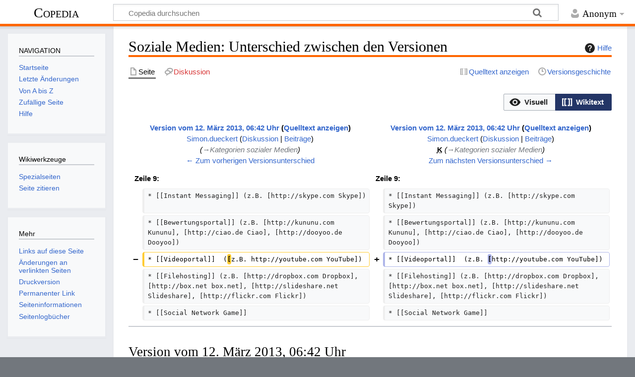

--- FILE ---
content_type: text/html; charset=UTF-8
request_url: https://wiki.cogneon.de/index.php?title=Soziale_Medien&diff=15645&oldid=15644
body_size: 9778
content:
<!DOCTYPE html>
<html class="client-nojs" lang="de" dir="ltr">
<head>
<meta charset="UTF-8">
<title>Soziale Medien: Unterschied zwischen den Versionen – Copedia</title>
<script>document.documentElement.className="client-js";RLCONF={"wgBreakFrames":false,"wgSeparatorTransformTable":[",\t.",".\t,"],"wgDigitTransformTable":["",""],"wgDefaultDateFormat":"dmy","wgMonthNames":["","Januar","Februar","März","April","Mai","Juni","Juli","August","September","Oktober","November","Dezember"],"wgRequestId":"aXAAEet4ZivJqDJaL-A0KQAAAAU","wgCanonicalNamespace":"","wgCanonicalSpecialPageName":false,"wgNamespaceNumber":0,"wgPageName":"Soziale_Medien","wgTitle":"Soziale Medien","wgCurRevisionId":23604,"wgRevisionId":15645,"wgArticleId":3607,"wgIsArticle":true,"wgIsRedirect":false,"wgAction":"view","wgUserName":null,"wgUserGroups":["*"],"wgCategories":[],"wgPageViewLanguage":"de","wgPageContentLanguage":"de","wgPageContentModel":"wikitext","wgRelevantPageName":"Soziale_Medien","wgRelevantArticleId":3607,"wgIsProbablyEditable":false,"wgRelevantPageIsProbablyEditable":false,"wgRestrictionEdit":[],"wgRestrictionMove":[],"wgCiteReferencePreviewsActive":true,"wgVisualEditor":{"pageLanguageCode":"de","pageLanguageDir":"ltr","pageVariantFallbacks":"de"},"wgDiffOldId":15644,"wgDiffNewId":15645,"wgEditSubmitButtonLabelPublish":false};
RLSTATE={"site.styles":"ready","user.styles":"ready","user":"ready","user.options":"loading","ext.visualEditor.diffPage.init.styles":"ready","oojs-ui.styles.icons-accessibility":"ready","oojs-ui.styles.icons-editing-advanced":"ready","oojs-ui-core.styles":"ready","oojs-ui.styles.indicators":"ready","mediawiki.widgets.styles":"ready","oojs-ui-core.icons":"ready","mediawiki.interface.helpers.styles":"ready","mediawiki.diff.styles":"ready","ext.cite.styles":"ready","mediawiki.helplink":"ready","skins.timeless":"ready","ext.visualEditor.desktopArticleTarget.noscript":"ready","ext.embedVideo.styles":"ready"};RLPAGEMODULES=["ext.visualEditor.diffPage.init","mediawiki.diff","ext.cite.ux-enhancements","mediawiki.page.media","site","mediawiki.page.ready","mediawiki.toc","skins.timeless.js","ext.visualEditor.desktopArticleTarget.init","ext.visualEditor.targetLoader","ext.embedVideo.overlay"];</script>
<script>(RLQ=window.RLQ||[]).push(function(){mw.loader.impl(function(){return["user.options@12s5i",function($,jQuery,require,module){mw.user.tokens.set({"patrolToken":"+\\","watchToken":"+\\","csrfToken":"+\\"});
}];});});</script>
<link rel="stylesheet" href="/load.php?lang=de&amp;modules=ext.cite.styles%7Cext.embedVideo.styles%7Cext.visualEditor.desktopArticleTarget.noscript%7Cext.visualEditor.diffPage.init.styles%7Cmediawiki.diff.styles%7Cmediawiki.helplink%7Cmediawiki.interface.helpers.styles%7Cmediawiki.widgets.styles%7Coojs-ui-core.icons%2Cstyles%7Coojs-ui.styles.icons-accessibility%2Cicons-editing-advanced%2Cindicators%7Cskins.timeless&amp;only=styles&amp;skin=timeless">
<script async="" src="/load.php?lang=de&amp;modules=startup&amp;only=scripts&amp;raw=1&amp;skin=timeless"></script>
<!--[if IE]><link rel="stylesheet" href="/skins/Timeless/resources/IE9fixes.css?ffe73" media="screen"><![endif]-->
<meta name="ResourceLoaderDynamicStyles" content="">
<link rel="stylesheet" href="/load.php?lang=de&amp;modules=site.styles&amp;only=styles&amp;skin=timeless">
<meta name="generator" content="MediaWiki 1.43.3">
<meta name="robots" content="noindex,nofollow,max-image-preview:standard">
<meta name="format-detection" content="telephone=no">
<meta name="viewport" content="width=device-width, initial-scale=1.0, user-scalable=yes, minimum-scale=0.25, maximum-scale=5.0">
<link rel="apple-touch-icon" href="https://cogneon.de/wp-content/uploads/2019/06/apple-icon-180x180.png">
<link rel="search" type="application/opensearchdescription+xml" href="/rest.php/v1/search" title="Copedia (de)">
<link rel="EditURI" type="application/rsd+xml" href="https://wiki.cogneon.de/api.php?action=rsd">
<link rel="license" href="http://creativecommons.org/licenses/by/4.0/">
<link rel="alternate" type="application/atom+xml" title="Atom-Feed für „Copedia“" href="/index.php?title=Spezial:Letzte_%C3%84nderungen&amp;feed=atom">
</head>
<body class="mw-article-diff mediawiki ltr sitedir-ltr mw-hide-empty-elt ns-0 ns-subject page-Soziale_Medien rootpage-Soziale_Medien skin-timeless action-view skin--responsive"><div id="mw-wrapper"><div id="mw-header-container" class="ts-container"><div id="mw-header" class="ts-inner"><div id="user-tools"><div id="personal"><h2><span>Anonym</span></h2><div id="personal-inner" class="dropdown"><div role="navigation" class="mw-portlet" id="p-personal" title="Benutzermenü" aria-labelledby="p-personal-label"><h3 id="p-personal-label" lang="de" dir="ltr">Nicht angemeldet</h3><div class="mw-portlet-body"><ul lang="de" dir="ltr"><li id="pt-login" class="mw-list-item"><a href="/index.php?title=Spezial:Anmelden&amp;returnto=Soziale+Medien&amp;returntoquery=diff%3D15645%26oldid%3D15644" title="Sich anzumelden wird gerne gesehen, ist jedoch nicht zwingend erforderlich. [o]" accesskey="o"><span>Anmelden</span></a></li></ul></div></div></div></div></div><div id="p-logo-text" class="mw-portlet" role="banner"><a id="p-banner" class="mw-wiki-title" href="/Hauptseite">Copedia</a></div><div class="mw-portlet" id="p-search"><h3 lang="de" dir="ltr"><label for="searchInput">Suche</label></h3><form action="/index.php" id="searchform"><div id="simpleSearch"><div id="searchInput-container"><input type="search" name="search" placeholder="Copedia durchsuchen" aria-label="Copedia durchsuchen" autocapitalize="sentences" title="Copedia durchsuchen [f]" accesskey="f" id="searchInput"></div><input type="hidden" value="Spezial:Suche" name="title"><input class="searchButton mw-fallbackSearchButton" type="submit" name="fulltext" title="Suche nach Seiten, die diesen Text enthalten" id="mw-searchButton" value="Suchen"><input class="searchButton" type="submit" name="go" title="Gehe direkt zu der Seite mit genau diesem Namen, falls sie vorhanden ist." id="searchButton" value="Seite"></div></form></div></div><div class="visualClear"></div></div><div id="mw-header-hack" class="color-bar"><div class="color-middle-container"><div class="color-middle"></div></div><div class="color-left"></div><div class="color-right"></div></div><div id="mw-header-nav-hack"><div class="color-bar"><div class="color-middle-container"><div class="color-middle"></div></div><div class="color-left"></div><div class="color-right"></div></div></div><div id="menus-cover"></div><div id="mw-content-container" class="ts-container"><div id="mw-content-block" class="ts-inner"><div id="mw-content-wrapper"><div id="mw-content"><div id="content" class="mw-body" role="main"><div class="mw-indicators">
<div id="mw-indicator-mw-helplink" class="mw-indicator"><a href="https://www.mediawiki.org/wiki/Special:MyLanguage/Help:Diff" target="_blank" class="mw-helplink"><span class="mw-helplink-icon"></span>Hilfe</a></div>
</div>
<h1 id="firstHeading" class="firstHeading mw-first-heading">Soziale Medien: Unterschied zwischen den Versionen</h1><div id="bodyContentOuter"><div id="siteSub">Aus Copedia</div><div id="mw-page-header-links"><div role="navigation" class="mw-portlet tools-inline" id="p-namespaces" aria-labelledby="p-namespaces-label"><h3 id="p-namespaces-label" lang="de" dir="ltr">Namensräume</h3><div class="mw-portlet-body"><ul lang="de" dir="ltr"><li id="ca-nstab-main" class="selected mw-list-item"><a href="/Soziale_Medien" title="Seiteninhalt anzeigen [c]" accesskey="c"><span>Seite</span></a></li><li id="ca-talk" class="new mw-list-item"><a href="/index.php?title=Diskussion:Soziale_Medien&amp;action=edit&amp;redlink=1" rel="discussion" class="new" title="Diskussion zum Seiteninhalt (Seite nicht vorhanden) [t]" accesskey="t"><span>Diskussion</span></a></li></ul></div></div><div role="navigation" class="mw-portlet tools-inline" id="p-more" aria-labelledby="p-more-label"><h3 id="p-more-label" lang="de" dir="ltr">Mehr</h3><div class="mw-portlet-body"><ul lang="de" dir="ltr"><li id="ca-more" class="dropdown-toggle mw-list-item"><span>Mehr</span></li></ul></div></div><div role="navigation" class="mw-portlet tools-inline" id="p-views" aria-labelledby="p-views-label"><h3 id="p-views-label" lang="de" dir="ltr">Seitenaktionen</h3><div class="mw-portlet-body"><ul lang="de" dir="ltr"><li id="ca-view" class="selected mw-list-item"><a href="/Soziale_Medien"><span>Lesen</span></a></li><li id="ca-viewsource" class="mw-list-item"><a href="/index.php?title=Soziale_Medien&amp;action=edit&amp;oldid=15645" title="Diese Seite ist geschützt. Ihr Quelltext kann dennoch angesehen und kopiert werden. [e]" accesskey="e"><span>Quelltext anzeigen</span></a></li><li id="ca-history" class="mw-list-item"><a href="/index.php?title=Soziale_Medien&amp;action=history" title="Frühere Versionen dieser Seite listen [h]" accesskey="h"><span>Versionsgeschichte</span></a></li></ul></div></div></div><div class="visualClear"></div><div id="bodyContent"><div id="contentSub"><div id="mw-content-subtitle"></div></div><div id="mw-content-text" class="mw-body-content"><div class="mw-diff-revision-history-links"><a href="/index.php?title=Soziale_Medien&amp;diff=prev&amp;oldid=15644" class="mw-diff-revision-history-link-previous" title="Soziale Medien">← Zum vorherigen Versionsunterschied</a><a href="/index.php?title=Soziale_Medien&amp;diff=next&amp;oldid=15645" class="mw-diff-revision-history-link-next" title="Soziale Medien">Zum nächsten Versionsunterschied →</a></div><div class="mw-diff-table-prefix" dir="ltr" lang="de"><div></div><div class="ve-init-mw-diffPage-diffMode"><span class='oo-ui-widget oo-ui-widget-enabled oo-ui-buttonGroupWidget'><span aria-disabled='true' class='oo-ui-widget oo-ui-widget-disabled oo-ui-buttonElement oo-ui-buttonElement-framed oo-ui-iconElement oo-ui-labelElement oo-ui-buttonWidget'><a role='button' tabindex='-1' aria-disabled='true' rel='nofollow' class='oo-ui-buttonElement-button'><span class='oo-ui-iconElement-icon oo-ui-icon-eye oo-ui-image-invert'></span><span class='oo-ui-labelElement-label'>Visuell</span><span class='oo-ui-indicatorElement-indicator oo-ui-indicatorElement-noIndicator oo-ui-image-invert'></span></a></span><span class='oo-ui-widget oo-ui-widget-enabled oo-ui-buttonElement oo-ui-buttonElement-framed oo-ui-iconElement oo-ui-labelElement oo-ui-buttonWidget oo-ui-buttonElement-active'><a role='button' tabindex='0' rel='nofollow' class='oo-ui-buttonElement-button'><span class='oo-ui-iconElement-icon oo-ui-icon-wikiText oo-ui-image-invert'></span><span class='oo-ui-labelElement-label'>Wikitext</span><span class='oo-ui-indicatorElement-indicator oo-ui-indicatorElement-noIndicator oo-ui-image-invert'></span></a></span></span></div></div><table class="diff diff-type-table diff-contentalign-left diff-editfont-monospace" data-mw="interface">
				<col class="diff-marker" />
				<col class="diff-content" />
				<col class="diff-marker" />
				<col class="diff-content" />
				<tr class="diff-title" lang="de">
				<td colspan="2" class="diff-otitle diff-side-deleted"><div id="mw-diff-otitle1"><strong><a href="/index.php?title=Soziale_Medien&amp;oldid=15644" title="Soziale Medien">Version vom 12. März 2013, 06:42 Uhr</a> <span class="mw-diff-edit"><a href="/index.php?title=Soziale_Medien&amp;action=edit&amp;oldid=15644" title="Soziale Medien">Quelltext anzeigen</a></span><span class="mw-diff-timestamp" data-timestamp="2013-03-12T05:42:04Z"></span></strong></div><div id="mw-diff-otitle2"><a href="/Benutzer:Simon.dueckert" class="mw-userlink" title="Benutzer:Simon.dueckert" data-mw-revid="15644"><bdi>Simon.dueckert</bdi></a> <span class="mw-usertoollinks">(<a href="/Benutzer_Diskussion:Simon.dueckert" class="mw-usertoollinks-talk" title="Benutzer Diskussion:Simon.dueckert">Diskussion</a> | <a href="/Spezial:Beitr%C3%A4ge/Simon.dueckert" class="mw-usertoollinks-contribs" title="Spezial:Beiträge/Simon.dueckert">Beiträge</a>)</span><div class="mw-diff-usermetadata"><div class="mw-diff-userroles">Mitglied</div><div class="mw-diff-usereditcount"><span>16.534</span> Bearbeitungen</div></div></div><div id="mw-diff-otitle3"> <span class="comment comment--without-parentheses"><span class="autocomment"><a href="#Kategorien_sozialer_Medien">→<bdi dir="ltr">Kategorien sozialer Medien</bdi></a></span></span></div><div id="mw-diff-otitle5"></div><div id="mw-diff-otitle4"><a href="/index.php?title=Soziale_Medien&amp;diff=prev&amp;oldid=15644" title="Soziale Medien" id="differences-prevlink">← Zum vorherigen Versionsunterschied</a></div></td>
				<td colspan="2" class="diff-ntitle diff-side-added"><div id="mw-diff-ntitle1"><strong><a href="/index.php?title=Soziale_Medien&amp;oldid=15645" title="Soziale Medien">Version vom 12. März 2013, 06:42 Uhr</a> <span class="mw-diff-edit"><a href="/index.php?title=Soziale_Medien&amp;action=edit&amp;oldid=15645" title="Soziale Medien">Quelltext anzeigen</a></span><span class="mw-diff-timestamp" data-timestamp="2013-03-12T05:42:23Z"></span> </strong></div><div id="mw-diff-ntitle2"><a href="/Benutzer:Simon.dueckert" class="mw-userlink" title="Benutzer:Simon.dueckert" data-mw-revid="15645"><bdi>Simon.dueckert</bdi></a> <span class="mw-usertoollinks">(<a href="/Benutzer_Diskussion:Simon.dueckert" class="mw-usertoollinks-talk" title="Benutzer Diskussion:Simon.dueckert">Diskussion</a> | <a href="/Spezial:Beitr%C3%A4ge/Simon.dueckert" class="mw-usertoollinks-contribs" title="Spezial:Beiträge/Simon.dueckert">Beiträge</a>)</span><div class="mw-diff-usermetadata"><div class="mw-diff-userroles">Mitglied</div><div class="mw-diff-usereditcount"><span>16.534</span> Bearbeitungen</div></div></div><div id="mw-diff-ntitle3"><abbr class="minoredit" title="Kleine Änderung">K</abbr> <span class="comment comment--without-parentheses"><span class="autocomment"><a href="#Kategorien_sozialer_Medien">→<bdi dir="ltr">Kategorien sozialer Medien</bdi></a></span></span></div><div id="mw-diff-ntitle5"></div><div id="mw-diff-ntitle4"><a href="/index.php?title=Soziale_Medien&amp;diff=next&amp;oldid=15645" title="Soziale Medien" id="differences-nextlink">Zum nächsten Versionsunterschied →</a></div></td>
				</tr><tr><td colspan="2" class="diff-lineno" id="mw-diff-left-l9">Zeile 9:</td>
<td colspan="2" class="diff-lineno">Zeile 9:</td></tr>
<tr><td class="diff-marker"></td><td class="diff-context diff-side-deleted"><div>* [[Instant Messaging]] (z.B. [http://skype.com Skype])</div></td><td class="diff-marker"></td><td class="diff-context diff-side-added"><div>* [[Instant Messaging]] (z.B. [http://skype.com Skype])</div></td></tr>
<tr><td class="diff-marker"></td><td class="diff-context diff-side-deleted"><div>* [[Bewertungsportal]] (z.B. [http://kununu.com Kununu], [http://ciao.de Ciao], [http://dooyoo.de Dooyoo])</div></td><td class="diff-marker"></td><td class="diff-context diff-side-added"><div>* [[Bewertungsportal]] (z.B. [http://kununu.com Kununu], [http://ciao.de Ciao], [http://dooyoo.de Dooyoo])</div></td></tr>
<tr><td class="diff-marker" data-marker="−"></td><td class="diff-deletedline diff-side-deleted"><div>* [[Videoportal]]  (<del class="diffchange diffchange-inline">[</del>z.B. http://youtube.com YouTube])</div></td><td class="diff-marker" data-marker="+"></td><td class="diff-addedline diff-side-added"><div>* [[Videoportal]]  (z.B. <ins class="diffchange diffchange-inline">[</ins>http://youtube.com YouTube])</div></td></tr>
<tr><td class="diff-marker"></td><td class="diff-context diff-side-deleted"><div>* [[Filehosting]] (z.B. [http://dropbox.com Dropbox], [http://box.net box.net], [http://slideshare.net Slideshare], [http://flickr.com Flickr])</div></td><td class="diff-marker"></td><td class="diff-context diff-side-added"><div>* [[Filehosting]] (z.B. [http://dropbox.com Dropbox], [http://box.net box.net], [http://slideshare.net Slideshare], [http://flickr.com Flickr])</div></td></tr>
<tr><td class="diff-marker"></td><td class="diff-context diff-side-deleted"><div>* [[Social Network Game]]</div></td><td class="diff-marker"></td><td class="diff-context diff-side-added"><div>* [[Social Network Game]]</div></td></tr>

<!-- diff cache key db517246392:diff:1.41:old-15644:rev-15645:php=table -->
</table><hr class='diff-hr' id='mw-oldid' />
		<h2 class='diff-currentversion-title'>Version vom 12. März 2013, 06:42 Uhr</h2>
<div class="mw-content-ltr mw-parser-output" lang="de" dir="ltr"><p><a href="/index.php?title=Vorlage:Wikipedia-artikel&amp;action=edit&amp;redlink=1" class="new" title="Vorlage:Wikipedia-artikel (Seite nicht vorhanden)">Vorlage:Wikipedia-artikel</a>
<b>Soziale Medien</b> bestehen meist aus webbasierter Software, die die Interaktion und die Vernetzung der Benutzer ermöglicht.<sup id="cite_ref-1" class="reference"><a href="#cite_note-1"><span class="cite-bracket">&#91;</span>1<span class="cite-bracket">&#93;</span></a></sup> Soziale Medien können im Internet (<a href="/Web_2.0" title="Web 2.0">Web 2.0</a>) oder im Kontext eines Unternehmens (<a href="/Enterprise_2.0" title="Enterprise 2.0">Enterprise 2.0</a>) eingesetzt werden. Soziale Medien zeichnen sich durch angebotene soziale Funktionen aus (z.B. Kommentare, Bewertungen, Beobachten, Funktion, Weiterleiten-/Share, Like, Schlagworte, RSS-Feed).
</p>
<div id="toc" class="toc" role="navigation" aria-labelledby="mw-toc-heading"><input type="checkbox" role="button" id="toctogglecheckbox" class="toctogglecheckbox" style="display:none" /><div class="toctitle" lang="de" dir="ltr"><h2 id="mw-toc-heading">Inhaltsverzeichnis</h2><span class="toctogglespan"><label class="toctogglelabel" for="toctogglecheckbox"></label></span></div>
<ul>
<li class="toclevel-1 tocsection-1"><a href="#Kategorien_sozialer_Medien"><span class="tocnumber">1</span> <span class="toctext">Kategorien sozialer Medien</span></a></li>
<li class="toclevel-1 tocsection-2"><a href="#Siehe_auch"><span class="tocnumber">2</span> <span class="toctext">Siehe auch</span></a></li>
<li class="toclevel-1 tocsection-3"><a href="#Weblinks"><span class="tocnumber">3</span> <span class="toctext">Weblinks</span></a></li>
<li class="toclevel-1 tocsection-4"><a href="#Einzelnachweise"><span class="tocnumber">4</span> <span class="toctext">Einzelnachweise</span></a></li>
</ul>
</div>

<h2><span class="mw-headline" id="Kategorien_sozialer_Medien">Kategorien sozialer Medien</span></h2>
<figure class="mw-default-size" typeof="mw:File/Thumb"><a href="/Datei:SocialMediaPrisma.jpg" class="mw-file-description"><img src="/images/thumb/SocialMediaPrisma.jpg/300px-SocialMediaPrisma.jpg" decoding="async" width="300" height="300" class="mw-file-element" srcset="/images/thumb/SocialMediaPrisma.jpg/450px-SocialMediaPrisma.jpg 1.5x, /images/thumb/SocialMediaPrisma.jpg/600px-SocialMediaPrisma.jpg 2x" /></a><figcaption>Social Media Prisma (Quelle:ethority.de)</figcaption></figure>
<p>Aus dem Social Media Prisma<sup id="cite_ref-2" class="reference"><a href="#cite_note-2"><span class="cite-bracket">&#91;</span>2<span class="cite-bracket">&#93;</span></a></sup> können vereinfacht folgende Kategorien sozialer Medien abgeleitet werden:
</p>
<ul><li><a href="/Soziales_Netzwerk" title="Soziales Netzwerk">Soziales Netzwerk</a> (z.B. <a target="_blank" rel="nofollow noreferrer noopener" class="external text" href="http://xing.de">Xing</a>, <a target="_blank" rel="nofollow noreferrer noopener" class="external text" href="http://www.LinkedIn.com">LindedIn</a>, <a target="_blank" rel="nofollow noreferrer noopener" class="external text" href="http://plus.google.com">Google+</a>,<a target="_blank" rel="nofollow noreferrer noopener" class="external text" href="http://facebook.com">Facebook</a>)</li>
<li><a href="/Diskussionsforum" title="Diskussionsforum">Diskussionsforum</a></li>
<li><a href="/Instant_Messaging" title="Instant Messaging">Instant Messaging</a> (z.B. <a target="_blank" rel="nofollow noreferrer noopener" class="external text" href="http://skype.com">Skype</a>)</li>
<li><a href="/index.php?title=Bewertungsportal&amp;action=edit&amp;redlink=1" class="new" title="Bewertungsportal (Seite nicht vorhanden)">Bewertungsportal</a> (z.B. <a target="_blank" rel="nofollow noreferrer noopener" class="external text" href="http://kununu.com">Kununu</a>, <a target="_blank" rel="nofollow noreferrer noopener" class="external text" href="http://ciao.de">Ciao</a>, <a target="_blank" rel="nofollow noreferrer noopener" class="external text" href="http://dooyoo.de">Dooyoo</a>)</li>
<li><a href="/Videoportal" title="Videoportal">Videoportal</a>  (z.B. <a target="_blank" rel="nofollow noreferrer noopener" class="external text" href="http://youtube.com">YouTube</a>)</li>
<li><a href="/index.php?title=Filehosting&amp;action=edit&amp;redlink=1" class="new" title="Filehosting (Seite nicht vorhanden)">Filehosting</a> (z.B. <a target="_blank" rel="nofollow noreferrer noopener" class="external text" href="http://dropbox.com">Dropbox</a>, <a target="_blank" rel="nofollow noreferrer noopener" class="external text" href="http://box.net">box.net</a>, <a target="_blank" rel="nofollow noreferrer noopener" class="external text" href="http://slideshare.net">Slideshare</a>, <a target="_blank" rel="nofollow noreferrer noopener" class="external text" href="http://flickr.com">Flickr</a>)</li>
<li><a href="/index.php?title=Social_Network_Game&amp;action=edit&amp;redlink=1" class="new" title="Social Network Game (Seite nicht vorhanden)">Social Network Game</a></li>
<li><a href="/index.php?title=Musik-Streaming&amp;action=edit&amp;redlink=1" class="new" title="Musik-Streaming (Seite nicht vorhanden)">Musik-Streaming</a> (z.B. [spotify.com Spotify], <a target="_blank" rel="nofollow noreferrer noopener" class="external text" href="http://podster.de">Podster</a>)</li>
<li><a href="/Wiki" title="Wiki">Wiki</a> (z.B. <a target="_blank" rel="nofollow noreferrer noopener" class="external text" href="http://de.wikipedia.org">Wikipedia</a>)</li>
<li><a href="/Social_Bookmarking" title="Social Bookmarking">Social Bookmarking</a> (z.B. <a target="_blank" rel="nofollow noreferrer noopener" class="external text" href="http://delicious.com">Delicious</a>, <a target="_blank" rel="nofollow noreferrer noopener" class="external text" href="http://mister-wong.de">Mister Wong</a>)</li>
<li><a href="/index.php?title=Frage-Antwort-Plattform&amp;action=edit&amp;redlink=1" class="new" title="Frage-Antwort-Plattform (Seite nicht vorhanden)">Frage-Antwort-Plattform</a> (z.B. <a target="_blank" rel="nofollow noreferrer noopener" class="external text" href="http://gutefrage.net">gutefrage.net</a>, <a target="_blank" rel="nofollow noreferrer noopener" class="external text" href="http://wer-weiss-was.de">wer-weiss-was.de</a>)</li>
<li><a href="/Live-Streaming" title="Live-Streaming">Live-Streaming</a> (z.B. <a target="_blank" rel="nofollow noreferrer noopener" class="external text" href="http://ustream.com">Ustream</a>)</li>
<li><a href="/index.php?title=Social_Commerce&amp;action=edit&amp;redlink=1" class="new" title="Social Commerce (Seite nicht vorhanden)">Social Commerce</a></li>
<li><a href="/index.php?title=Crowdsouring&amp;action=edit&amp;redlink=1" class="new" title="Crowdsouring (Seite nicht vorhanden)">Crowdsouring</a></li>
<li><a href="/Weblog" title="Weblog">Weblog</a> (z.B. <a target="_blank" rel="nofollow noreferrer noopener" class="external text" href="http://blogger.com">Blogger</a>,<a target="_blank" rel="nofollow noreferrer noopener" class="external text" href="http://wordpress.com">Wordpress</a>)</li>
<li><a href="/Microblog" title="Microblog">Microblog</a> (z.B. <a target="_blank" rel="nofollow noreferrer noopener" class="external text" href="http://twitter.com">Twitter</a>)</li>
<li><a href="/index.php?title=Location_Based_Service&amp;action=edit&amp;redlink=1" class="new" title="Location Based Service (Seite nicht vorhanden)">Location Based Service</a> (z.B. <a target="_blank" rel="nofollow noreferrer noopener" class="external text" href="http://foursquare.com">Foursquare</a>, Xing Radar)</li>
<li><a href="/Groupware" class="mw-redirect" title="Groupware">Groupware</a> (auch Collaboration) (z.B. <a target="_blank" rel="nofollow noreferrer noopener" class="external text" href="http://basecamp.com">Basecamp</a>)</li></ul>
<h2><span class="mw-headline" id="Siehe_auch">Siehe auch</span></h2>
<ul><li><a href="/Enterprise_2.0" title="Enterprise 2.0">Enterprise 2.0</a></li>
<li><a href="/Web_2.0" title="Web 2.0">Web 2.0</a></li></ul>
<h2><span class="mw-headline" id="Weblinks">Weblinks</span></h2>
<ul><li><a target="_blank" rel="nofollow noreferrer noopener" class="external free" href="http://www.socialsoftwarematrix.org">http://www.socialsoftwarematrix.org</a></li>
<li><a target="_blank" rel="nofollow noreferrer noopener" class="external text" href="http://www.digitalpublic.de/10-prasentationen-zum-thema-social-media">10 Präsentationen zu Sozialen Medien</a></li></ul>
<h2><span class="mw-headline" id="Einzelnachweise">Einzelnachweise</span></h2>
<div class="mw-references-wrap"><ol class="references">
<li id="cite_note-1"><span class="mw-cite-backlink"><a href="#cite_ref-1">↑</a></span> <span class="reference-text">nach D-A-CH Wissensmanagement-Glossar. URL: <a target="_blank" rel="nofollow noreferrer noopener" class="external free" href="http://wm-wiki.wikispaces.com/file/view/D-A-CH_Wissensmanagement_Glossar_v1-1.pdf/159271397/D-A-CH_Wissensmanagement_Glossar_v1-1.pdf">http://wm-wiki.wikispaces.com/file/view/D-A-CH_Wissensmanagement_Glossar_v1-1.pdf/159271397/D-A-CH_Wissensmanagement_Glossar_v1-1.pdf</a>, abgerufen am 02.03.2013.</span>
</li>
<li id="cite_note-2"><span class="mw-cite-backlink"><a href="#cite_ref-2">↑</a></span> <span class="reference-text">Social Media Prisma. URL: <a target="_blank" rel="nofollow noreferrer noopener" class="external free" href="http://www.ethority.de/weblog/social-media-prisma">http://www.ethority.de/weblog/social-media-prisma</a>, abgerufen am 12.03.2013.</span>
</li>
</ol></div></div></div><div class="printfooter">
Abgerufen von „<a dir="ltr" href="https://wiki.cogneon.de/index.php?title=Soziale_Medien&amp;oldid=15645">https://wiki.cogneon.de/index.php?title=Soziale_Medien&amp;oldid=15645</a>“</div>
<div class="visualClear"></div></div></div></div></div><div id="content-bottom-stuff"><div id="catlinks" class="catlinks catlinks-allhidden" data-mw="interface"></div></div></div><div id="mw-site-navigation"><div id="p-logo" class="mw-portlet" role="banner"><a class="mw-wiki-logo fallback" href="/Hauptseite" title="Hauptseite"></a></div><div id="site-navigation" class="sidebar-chunk"><h2><span>Navigation</span></h2><div class="sidebar-inner"><div role="navigation" class="mw-portlet" id="p-NAVIGATION" aria-labelledby="p-NAVIGATION-label"><h3 id="p-NAVIGATION-label" lang="de" dir="ltr">NAVIGATION</h3><div class="mw-portlet-body"><ul lang="de" dir="ltr"><li id="n-Startseite" class="mw-list-item"><a href="/Hauptseite"><span>Startseite</span></a></li><li id="n-Letzte-Änderungen" class="mw-list-item"><a href="/Spezial:Letzte_%C3%84nderungen"><span>Letzte Änderungen</span></a></li><li id="n-Von-A-bis-Z" class="mw-list-item"><a href="/Spezial:Alle_Seiten"><span>Von A bis Z</span></a></li><li id="n-Zufällige-Seite" class="mw-list-item"><a href="/Spezial:Zuf%C3%A4llige_Seite"><span>Zufällige Seite</span></a></li><li id="n-Hilfe" class="mw-list-item"><a href="/Cogneon_Wiki:Hilfe"><span>Hilfe</span></a></li></ul></div></div><div role="navigation" class="mw-portlet emptyPortlet" id="p-Sonstiges" aria-labelledby="p-Sonstiges-label"><h3 id="p-Sonstiges-label" lang="de" dir="ltr">Sonstiges</h3><div class="mw-portlet-body"><ul lang="de" dir="ltr"></ul></div></div></div></div><div id="site-tools" class="sidebar-chunk"><h2><span>Wikiwerkzeuge</span></h2><div class="sidebar-inner"><div role="navigation" class="mw-portlet" id="p-tb" aria-labelledby="p-tb-label"><h3 id="p-tb-label" lang="de" dir="ltr">Wikiwerkzeuge</h3><div class="mw-portlet-body"><ul lang="de" dir="ltr"><li id="t-specialpages" class="mw-list-item"><a href="/Spezial:Spezialseiten" title="Liste aller Spezialseiten [q]" accesskey="q"><span>Spezialseiten</span></a></li><li id="t-cite" class="mw-list-item"><a href="/index.php?title=Spezial:Zitierhilfe&amp;page=Soziale_Medien&amp;id=15645&amp;wpFormIdentifier=titleform" title="Hinweise, wie diese Seite zitiert werden kann"><span>Seite zitieren</span></a></li></ul></div></div></div></div></div><div id="mw-related-navigation"><div id="page-tools" class="sidebar-chunk"><h2><span>Seitenwerkzeuge</span></h2><div class="sidebar-inner"><div role="navigation" class="mw-portlet emptyPortlet" id="p-cactions" title="Weitere Optionen" aria-labelledby="p-cactions-label"><h3 id="p-cactions-label" lang="de" dir="ltr">Seitenwerkzeuge</h3><div class="mw-portlet-body"><ul lang="de" dir="ltr"></ul></div></div><div role="navigation" class="mw-portlet emptyPortlet" id="p-userpagetools" aria-labelledby="p-userpagetools-label"><h3 id="p-userpagetools-label" lang="de" dir="ltr">Benutzerseitenwerkzeuge</h3><div class="mw-portlet-body"><ul lang="de" dir="ltr"></ul></div></div><div role="navigation" class="mw-portlet" id="p-pagemisc" aria-labelledby="p-pagemisc-label"><h3 id="p-pagemisc-label" lang="de" dir="ltr">Mehr</h3><div class="mw-portlet-body"><ul lang="de" dir="ltr"><li id="t-whatlinkshere" class="mw-list-item"><a href="/Spezial:Linkliste/Soziale_Medien" title="Liste aller Seiten, die hierher verlinken [j]" accesskey="j"><span>Links auf diese Seite</span></a></li><li id="t-recentchangeslinked" class="mw-list-item"><a href="/Spezial:%C3%84nderungen_an_verlinkten_Seiten/Soziale_Medien" rel="nofollow" title="Letzte Änderungen an Seiten, die von hier verlinkt sind [k]" accesskey="k"><span>Änderungen an verlinkten Seiten</span></a></li><li id="t-print" class="mw-list-item"><a href="javascript:print();" rel="alternate" title="Druckansicht dieser Seite [p]" accesskey="p"><span>Druckversion</span></a></li><li id="t-permalink" class="mw-list-item"><a href="/index.php?title=Soziale_Medien&amp;oldid=15645" title="Dauerhafter Link zu dieser Seitenversion"><span>Permanenter Link</span></a></li><li id="t-info" class="mw-list-item"><a href="/index.php?title=Soziale_Medien&amp;action=info" title="Weitere Informationen über diese Seite"><span>Seiten­­informationen</span></a></li><li id="t-pagelog" class="mw-list-item"><a href="/index.php?title=Spezial:Logbuch&amp;page=Soziale+Medien"><span>Seitenlogbücher</span></a></li></ul></div></div></div></div></div><div class="visualClear"></div></div></div><div id="mw-footer-container" class="mw-footer-container ts-container"><div id="mw-footer" class="mw-footer ts-inner" role="contentinfo" lang="de" dir="ltr"><ul id="footer-icons"><li id="footer-copyrightico" class="footer-icons"><a href="http://creativecommons.org/licenses/by/4.0/" class="cdx-button cdx-button--fake-button cdx-button--size-large cdx-button--fake-button--enabled" target="_blank"><img src="https://wiki.cogneon.de/images/Creative_Commons_Attribution_%28CC_BY%29.png" alt="Creative Commons Namensnennung 4.0 International" width="88" height="31" loading="lazy"></a></li><li id="footer-poweredbyico" class="footer-icons"><a href="https://www.mediawiki.org/" class="cdx-button cdx-button--fake-button cdx-button--size-large cdx-button--fake-button--enabled" target="_blank"><img src="/resources/assets/poweredby_mediawiki.svg" alt="Powered by MediaWiki" width="88" height="31" loading="lazy"></a></li></ul><div id="footer-list"><ul id="footer-info"><li id="footer-info-lastmod"> Diese Seite wurde zuletzt am 12. März 2013 um 06:42 Uhr bearbeitet.</li><li id="footer-info-copyright">Der Text von Copedia ist unter der Lizenz <a class="external" rel="nofollow" href="http://creativecommons.org/licenses/by/4.0/">Creative Commons Namensnennung 4.0 International</a> verfügbar.  Informationen zu den Urhebern und zum Lizenzstatus eingebundener Mediendateien (etwa Bilder oder Videos) können im Regelfall durch Anklicken dieser abgerufen werden. Affiliate-Links sind mit einem (*) gekennzeichnet.</li></ul><ul id="footer-places"><li id="footer-places-privacy"><a href="/Cogneon_Wiki:Datenschutz">Datenschutz</a></li><li id="footer-places-about"><a href="/Cogneon_Wiki:%C3%9Cber_Copedia">Über Copedia</a></li><li id="footer-places-disclaimers"><a href="/Cogneon_Wiki:Impressum">Impressum</a></li></ul></div><div class="visualClear"></div></div></div></div><script>(RLQ=window.RLQ||[]).push(function(){mw.config.set({"wgBackendResponseTime":465,"wgPageParseReport":{"limitreport":{"cputime":"0.056","walltime":"0.056","ppvisitednodes":{"value":64,"limit":1000000},"postexpandincludesize":{"value":30,"limit":2097152},"templateargumentsize":{"value":0,"limit":2097152},"expansiondepth":{"value":2,"limit":100},"expensivefunctioncount":{"value":0,"limit":100},"unstrip-depth":{"value":0,"limit":20},"unstrip-size":{"value":1295,"limit":5000000},"timingprofile":["100.00%    1.494      1 Vorlage:Wikipedia-artikel","100.00%    1.494      1 -total"]},"cachereport":{"timestamp":"20260120213450","ttl":86400,"transientcontent":false}}});});</script>
<!-- Matomo -->
<script type="text/javascript">
  var _paq = _paq || [];
  _paq.push(["trackPageView"]);
  _paq.push(["enableLinkTracking"]);

  (function() {
    var u = (("https:" == document.location.protocol) ? "https" : "http") + "://"+"analytics.cogneon.de/";
    _paq.push(["setTrackerUrl", u+"piwik.php"]);
    _paq.push(["setSiteId", "2"]);
    var d=document, g=d.createElement("script"), s=d.getElementsByTagName("script")[0]; g.type="text/javascript";
    g.defer=true; g.async=true; g.src=u+"piwik.js"; s.parentNode.insertBefore(g,s);
  })();
</script>
<!-- End Matomo Code -->

<!-- Matomo Image Tracker -->
<noscript><img src="https://analytics.cogneon.de/piwik.php?idsite=2&rec=1" style="border:0" alt="" /></noscript>
<!-- End Matomo -->
</body>
</html>